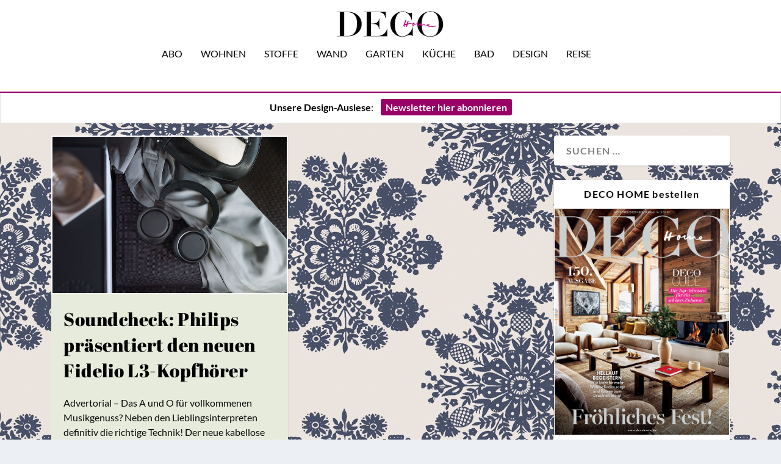

--- FILE ---
content_type: text/html; charset=UTF-8
request_url: https://www.decohome.de/tag/hochwertig/
body_size: 24811
content:
<!DOCTYPE html>
<!--[if IE 6]>
<html id="ie6" lang="de">
<![endif]-->
<!--[if IE 7]>
<html id="ie7" lang="de">
<![endif]-->
<!--[if IE 8]>
<html id="ie8" lang="de">
<![endif]-->
<!--[if !(IE 6) | !(IE 7) | !(IE 8)  ]><!-->
<html lang="de">
<!--<![endif]-->
<head>
	<meta charset="UTF-8" />
			
	<meta http-equiv="X-UA-Compatible" content="IE=edge">
	<link rel="pingback" href="https://www.decohome.de/xmlrpc.php" />

		<!--[if lt IE 9]>
	<script src="https://www.decohome.de/wp-content/themes/Extra/scripts/ext/html5.js" type="text/javascript"></script>
	<![endif]-->

	<script type="text/javascript">
		document.documentElement.className = 'js';
	</script>

	<script type="text/javascript">
/* <![CDATA[ */
window.koko_analytics = {"url":"https:\/\/www.decohome.de\/wp-admin\/admin-ajax.php?action=koko_analytics_collect","site_url":"https:\/\/www.decohome.de","post_id":-1,"method":"cookie","use_cookie":true};
/* ]]> */
</script>
<meta name='robots' content='index, follow, max-image-preview:large, max-snippet:-1, max-video-preview:-1' />
<script type="text/javascript">
			let jqueryParams=[],jQuery=function(r){return jqueryParams=[...jqueryParams,r],jQuery},$=function(r){return jqueryParams=[...jqueryParams,r],$};window.jQuery=jQuery,window.$=jQuery;let customHeadScripts=!1;jQuery.fn=jQuery.prototype={},$.fn=jQuery.prototype={},jQuery.noConflict=function(r){if(window.jQuery)return jQuery=window.jQuery,$=window.jQuery,customHeadScripts=!0,jQuery.noConflict},jQuery.ready=function(r){jqueryParams=[...jqueryParams,r]},$.ready=function(r){jqueryParams=[...jqueryParams,r]},jQuery.load=function(r){jqueryParams=[...jqueryParams,r]},$.load=function(r){jqueryParams=[...jqueryParams,r]},jQuery.fn.ready=function(r){jqueryParams=[...jqueryParams,r]},$.fn.ready=function(r){jqueryParams=[...jqueryParams,r]};</script>
	<!-- This site is optimized with the Yoast SEO Premium plugin v26.5 (Yoast SEO v26.5) - https://yoast.com/wordpress/plugins/seo/ -->
	<title>hochwertig Archive | DECO HOME</title>
	<link rel="canonical" href="https://www.decohome.de/tag/hochwertig/" />
	<meta property="og:locale" content="de_DE" />
	<meta property="og:type" content="article" />
	<meta property="og:title" content="hochwertig Archive" />
	<meta property="og:url" content="https://www.decohome.de/tag/hochwertig/" />
	<meta property="og:site_name" content="DECO HOME" />
	<meta name="twitter:card" content="summary_large_image" />
	<script type="application/ld+json" class="yoast-schema-graph">{"@context":"https://schema.org","@graph":[{"@type":"CollectionPage","@id":"https://www.decohome.de/tag/hochwertig/","url":"https://www.decohome.de/tag/hochwertig/","name":"hochwertig Archive | DECO HOME","isPartOf":{"@id":"https://www.decohome.de/#website"},"primaryImageOfPage":{"@id":"https://www.decohome.de/tag/hochwertig/#primaryimage"},"image":{"@id":"https://www.decohome.de/tag/hochwertig/#primaryimage"},"thumbnailUrl":"https://www.decohome.de/wp-content/uploads/2021/11/Philips-Fidelo-L3_Kopfhoerer_sound_decohome_low.jpg","breadcrumb":{"@id":"https://www.decohome.de/tag/hochwertig/#breadcrumb"},"inLanguage":"de"},{"@type":"ImageObject","inLanguage":"de","@id":"https://www.decohome.de/tag/hochwertig/#primaryimage","url":"https://www.decohome.de/wp-content/uploads/2021/11/Philips-Fidelo-L3_Kopfhoerer_sound_decohome_low.jpg","contentUrl":"https://www.decohome.de/wp-content/uploads/2021/11/Philips-Fidelo-L3_Kopfhoerer_sound_decohome_low.jpg","width":737,"height":492},{"@type":"BreadcrumbList","@id":"https://www.decohome.de/tag/hochwertig/#breadcrumb","itemListElement":[{"@type":"ListItem","position":1,"name":"Startseite","item":"https://www.decohome.de/"},{"@type":"ListItem","position":2,"name":"hochwertig"}]},{"@type":"WebSite","@id":"https://www.decohome.de/#website","url":"https://www.decohome.de/","name":"DECO HOME","description":"Das Magazin für dekoratives Wohnen und Design!","publisher":{"@id":"https://www.decohome.de/#organization"},"potentialAction":[{"@type":"SearchAction","target":{"@type":"EntryPoint","urlTemplate":"https://www.decohome.de/?s={search_term_string}"},"query-input":{"@type":"PropertyValueSpecification","valueRequired":true,"valueName":"search_term_string"}}],"inLanguage":"de"},{"@type":"Organization","@id":"https://www.decohome.de/#organization","name":"DECO HOME","url":"https://www.decohome.de/","logo":{"@type":"ImageObject","inLanguage":"de","@id":"https://www.decohome.de/#/schema/logo/image/","url":"https://www.decohome.de/wp-content/uploads/2021/05/cropped-deco-home-logo-icon.png","contentUrl":"https://www.decohome.de/wp-content/uploads/2021/05/cropped-deco-home-logo-icon.png","width":512,"height":512,"caption":"DECO HOME"},"image":{"@id":"https://www.decohome.de/#/schema/logo/image/"},"sameAs":["https://www.facebook.com/decomagazin?fref=ts","https://www.pinterest.de/decohomemag/","https://www.instagram.com/decohomemag/"]}]}</script>
	<!-- / Yoast SEO Premium plugin. -->


<link rel='dns-prefetch' href='//static.addtoany.com' />
<link rel='dns-prefetch' href='//www.decohome.de' />
<link rel="alternate" type="application/rss+xml" title="DECO HOME &raquo; Feed" href="https://www.decohome.de/feed/" />
<link rel="alternate" type="application/rss+xml" title="DECO HOME &raquo; hochwertig Schlagwort-Feed" href="https://www.decohome.de/tag/hochwertig/feed/" />
<meta content="Extra Child-Theme v.1.0" name="generator"/><!-- www.decohome.de is managing ads with Advanced Ads 2.0.10 – https://wpadvancedads.com/ --><script id="decoh-ready">
			window.advanced_ads_ready=function(e,a){a=a||"complete";var d=function(e){return"interactive"===a?"loading"!==e:"complete"===e};d(document.readyState)?e():document.addEventListener("readystatechange",(function(a){d(a.target.readyState)&&e()}),{once:"interactive"===a})},window.advanced_ads_ready_queue=window.advanced_ads_ready_queue||[];		</script>
		<link rel='stylesheet' id='dcs-frontend-css' href='https://www.decohome.de/wp-content/plugins/cf7-styler-for-divi/dist/css/builder4.css?ver=2.3.31768928862' type='text/css' media='all' />
<link rel='stylesheet' id='contact-form-7-css' href='https://www.decohome.de/wp-content/plugins/contact-form-7/includes/css/styles.css?ver=6.1.4' type='text/css' media='all' />
<link rel='stylesheet' id='et_monarch-css-css' href='https://www.decohome.de/wp-content/plugins/monarch/css/style.css?ver=1.4.14' type='text/css' media='all' />
<link rel='stylesheet' id='borlabs-cookie-custom-css' href='https://www.decohome.de/wp-content/cache/borlabs-cookie/1/borlabs-cookie-1-de.css?ver=3.3.23-37' type='text/css' media='all' />
<link rel='stylesheet' id='unslider-css-css' href='https://www.decohome.de/wp-content/plugins/advanced-ads-slider/public/assets/css/unslider.css?ver=2.0.2' type='text/css' media='all' />
<link rel='stylesheet' id='slider-css-css' href='https://www.decohome.de/wp-content/plugins/advanced-ads-slider/public/assets/css/slider.css?ver=2.0.2' type='text/css' media='all' />
<link rel='stylesheet' id='msl-main-css' href='https://www.decohome.de/wp-content/plugins/master-slider/public/assets/css/masterslider.main.css?ver=3.10.9' type='text/css' media='all' />
<link rel='stylesheet' id='msl-custom-css' href='https://www.decohome.de/wp-content/uploads/master-slider/custom.css?ver=796.8' type='text/css' media='all' />
<link rel='stylesheet' id='addtoany-css' href='https://www.decohome.de/wp-content/plugins/add-to-any/addtoany.min.css?ver=1.16' type='text/css' media='all' />
<link rel='stylesheet' id='cf7cf-style-css' href='https://www.decohome.de/wp-content/plugins/cf7-conditional-fields/style.css?ver=2.6.7' type='text/css' media='all' />
<link rel='stylesheet' id='extra-style-parent-css' href='https://www.decohome.de/wp-content/themes/Extra/style-static.min.css?ver=4.27.4' type='text/css' media='all' />
<link rel='stylesheet' id='extra-style-css' href='https://www.decohome.de/wp-content/themes/Extra-child/style.css?ver=4.27.4' type='text/css' media='all' />
<script type="text/javascript" id="addtoany-core-js-before">
/* <![CDATA[ */
window.a2a_config=window.a2a_config||{};a2a_config.callbacks=[];a2a_config.overlays=[];a2a_config.templates={};a2a_localize = {
	Share: "Teilen",
	Save: "Speichern",
	Subscribe: "Abonnieren",
	Email: "E-Mail",
	Bookmark: "Lesezeichen",
	ShowAll: "Alle anzeigen",
	ShowLess: "Weniger anzeigen",
	FindServices: "Dienst(e) suchen",
	FindAnyServiceToAddTo: "Um weitere Dienste ergänzen",
	PoweredBy: "Präsentiert von",
	ShareViaEmail: "Teilen via E-Mail",
	SubscribeViaEmail: "Via E-Mail abonnieren",
	BookmarkInYourBrowser: "Lesezeichen in deinem Browser",
	BookmarkInstructions: "Drücke Ctrl+D oder \u2318+D um diese Seite bei den Lesenzeichen zu speichern.",
	AddToYourFavorites: "Zu deinen Favoriten hinzufügen",
	SendFromWebOrProgram: "Senden von jeder E-Mail Adresse oder E-Mail-Programm",
	EmailProgram: "E-Mail-Programm",
	More: "Mehr&#8230;",
	ThanksForSharing: "Thanks for sharing!",
	ThanksForFollowing: "Thanks for following!"
};

a2a_config.icon_color="#2a2a2a,#ffffff";
/* ]]> */
</script>
<script type="text/javascript" defer src="https://static.addtoany.com/menu/page.js" id="addtoany-core-js"></script>
<script type="text/javascript" src="https://www.decohome.de/wp-includes/js/jquery/jquery.min.js?ver=3.7.1" id="jquery-core-js"></script>
<script type="text/javascript" src="https://www.decohome.de/wp-includes/js/jquery/jquery-migrate.min.js?ver=3.4.1" id="jquery-migrate-js"></script>
<script type="text/javascript" id="jquery-js-after">
/* <![CDATA[ */
jqueryParams.length&&$.each(jqueryParams,function(e,r){if("function"==typeof r){var n=String(r);n.replace("$","jQuery");var a=new Function("return "+n)();$(document).ready(a)}});
/* ]]> */
</script>
<script type="text/javascript" defer src="https://www.decohome.de/wp-content/plugins/add-to-any/addtoany.min.js?ver=1.1" id="addtoany-jquery-js"></script>
<script type="text/javascript" id="3d-flip-book-client-locale-loader-js-extra">
/* <![CDATA[ */
var FB3D_CLIENT_LOCALE = {"ajaxurl":"https:\/\/www.decohome.de\/wp-admin\/admin-ajax.php","dictionary":{"Table of contents":"Table of contents","Close":"Close","Bookmarks":"Bookmarks","Thumbnails":"Thumbnails","Search":"Search","Share":"Share","Facebook":"Facebook","Twitter":"Twitter","Email":"Email","Play":"Play","Previous page":"Previous page","Next page":"Next page","Zoom in":"Zoom in","Zoom out":"Zoom out","Fit view":"Fit view","Auto play":"Auto play","Full screen":"Full screen","More":"More","Smart pan":"Smart pan","Single page":"Single page","Sounds":"Sounds","Stats":"Stats","Print":"Print","Download":"Download","Goto first page":"Goto first page","Goto last page":"Goto last page"},"images":"https:\/\/www.decohome.de\/wp-content\/plugins\/interactive-3d-flipbook-powered-physics-engine\/assets\/images\/","jsData":{"urls":[],"posts":{"ids_mis":[],"ids":[]},"pages":[],"firstPages":[],"bookCtrlProps":[],"bookTemplates":[]},"key":"3d-flip-book","pdfJS":{"pdfJsLib":"https:\/\/www.decohome.de\/wp-content\/plugins\/interactive-3d-flipbook-powered-physics-engine\/assets\/js\/pdf.min.js?ver=4.3.136","pdfJsWorker":"https:\/\/www.decohome.de\/wp-content\/plugins\/interactive-3d-flipbook-powered-physics-engine\/assets\/js\/pdf.worker.js?ver=4.3.136","stablePdfJsLib":"https:\/\/www.decohome.de\/wp-content\/plugins\/interactive-3d-flipbook-powered-physics-engine\/assets\/js\/stable\/pdf.min.js?ver=2.5.207","stablePdfJsWorker":"https:\/\/www.decohome.de\/wp-content\/plugins\/interactive-3d-flipbook-powered-physics-engine\/assets\/js\/stable\/pdf.worker.js?ver=2.5.207","pdfJsCMapUrl":"https:\/\/www.decohome.de\/wp-content\/plugins\/interactive-3d-flipbook-powered-physics-engine\/assets\/cmaps\/"},"cacheurl":"https:\/\/www.decohome.de\/wp-content\/uploads\/3d-flip-book\/cache\/","pluginsurl":"https:\/\/www.decohome.de\/wp-content\/plugins\/","pluginurl":"https:\/\/www.decohome.de\/wp-content\/plugins\/interactive-3d-flipbook-powered-physics-engine\/","thumbnailSize":{"width":"150","height":"9999"},"version":"1.16.16"};
/* ]]> */
</script>
<script type="text/javascript" src="https://www.decohome.de/wp-content/plugins/interactive-3d-flipbook-powered-physics-engine/assets/js/client-locale-loader.js?ver=1.16.16" id="3d-flip-book-client-locale-loader-js" async="async" data-wp-strategy="async"></script>
<script data-no-optimize="1" data-no-minify="1" data-cfasync="false" type="text/javascript" src="https://www.decohome.de/wp-content/cache/borlabs-cookie/1/borlabs-cookie-config-de.json.js?ver=3.3.23-72" id="borlabs-cookie-config-js"></script>
<script data-no-optimize="1" data-no-minify="1" data-cfasync="false" type="text/javascript" src="https://www.decohome.de/wp-content/plugins/borlabs-cookie/assets/javascript/borlabs-cookie-prioritize.min.js?ver=3.3.23" id="borlabs-cookie-prioritize-js"></script>
<link rel="https://api.w.org/" href="https://www.decohome.de/wp-json/" /><link rel="alternate" title="JSON" type="application/json" href="https://www.decohome.de/wp-json/wp/v2/tags/3780" /><link rel="EditURI" type="application/rsd+xml" title="RSD" href="https://www.decohome.de/xmlrpc.php?rsd" />
<meta name="generator" content="WordPress 6.8.3" />
<script>var ms_grabbing_curosr = 'https://www.decohome.de/wp-content/plugins/master-slider/public/assets/css/common/grabbing.cur', ms_grab_curosr = 'https://www.decohome.de/wp-content/plugins/master-slider/public/assets/css/common/grab.cur';</script>
<meta name="generator" content="MasterSlider 3.10.9 - Responsive Touch Image Slider | avt.li/msf" />
<style type="text/css" id="et-social-custom-css">
				 .et_monarch .et_social_inline .et_social_circle .et_social_icons_container li i, .et_monarch .et_social_inline li { background: #000000; } .et_monarch .widget_monarchwidget .et_social_networks ul li, .et_monarch .widget_monarchwidget.et_social_circle li i { background: #000000 !important; } 
			</style><meta name="viewport" content="width=device-width, initial-scale=1.0, maximum-scale=1.0, user-scalable=1" /><script data-borlabs-cookie-script-blocker-ignore>
if ('0' === '1' && ('0' === '1' || '1' === '1')) {
    window['gtag_enable_tcf_support'] = true;
}
window.dataLayer = window.dataLayer || [];
if (typeof gtag !== 'function') {
    function gtag() {
        dataLayer.push(arguments);
    }
}
gtag('set', 'developer_id.dYjRjMm', true);
if ('0' === '1' || '1' === '1') {
    if (window.BorlabsCookieGoogleConsentModeDefaultSet !== true) {
        let getCookieValue = function (name) {
            return document.cookie.match('(^|;)\\s*' + name + '\\s*=\\s*([^;]+)')?.pop() || '';
        };
        let cookieValue = getCookieValue('borlabs-cookie-gcs');
        let consentsFromCookie = {};
        if (cookieValue !== '') {
            consentsFromCookie = JSON.parse(decodeURIComponent(cookieValue));
        }
        let defaultValues = {
            'ad_storage': 'denied',
            'ad_user_data': 'denied',
            'ad_personalization': 'denied',
            'analytics_storage': 'denied',
            'functionality_storage': 'denied',
            'personalization_storage': 'denied',
            'security_storage': 'denied',
            'wait_for_update': 500,
        };
        gtag('consent', 'default', { ...defaultValues, ...consentsFromCookie });
    }
    window.BorlabsCookieGoogleConsentModeDefaultSet = true;
    let borlabsCookieConsentChangeHandler = function () {
        window.dataLayer = window.dataLayer || [];
        if (typeof gtag !== 'function') { function gtag(){dataLayer.push(arguments);} }

        let getCookieValue = function (name) {
            return document.cookie.match('(^|;)\\s*' + name + '\\s*=\\s*([^;]+)')?.pop() || '';
        };
        let cookieValue = getCookieValue('borlabs-cookie-gcs');
        let consentsFromCookie = {};
        if (cookieValue !== '') {
            consentsFromCookie = JSON.parse(decodeURIComponent(cookieValue));
        }

        consentsFromCookie.analytics_storage = BorlabsCookie.Consents.hasConsent('google-analytics') ? 'granted' : 'denied';

        BorlabsCookie.CookieLibrary.setCookie(
            'borlabs-cookie-gcs',
            JSON.stringify(consentsFromCookie),
            BorlabsCookie.Settings.automaticCookieDomainAndPath.value ? '' : BorlabsCookie.Settings.cookieDomain.value,
            BorlabsCookie.Settings.cookiePath.value,
            BorlabsCookie.Cookie.getPluginCookie().expires,
            BorlabsCookie.Settings.cookieSecure.value,
            BorlabsCookie.Settings.cookieSameSite.value
        );
    }
    document.addEventListener('borlabs-cookie-consent-saved', borlabsCookieConsentChangeHandler);
    document.addEventListener('borlabs-cookie-handle-unblock', borlabsCookieConsentChangeHandler);
}
if ('0' === '1') {
    gtag("js", new Date());
    gtag("config", "UA-47803295-1", {"anonymize_ip": true});

    (function (w, d, s, i) {
        var f = d.getElementsByTagName(s)[0],
            j = d.createElement(s);
        j.async = true;
        j.src =
            "https://www.googletagmanager.com/gtag/js?id=" + i;
        f.parentNode.insertBefore(j, f);
    })(window, document, "script", "UA-47803295-1");
}
</script><style type="text/css" id="extra-custom-background-css">
body.custom-background { background-image: url('https://www.decohome.de/wp-content/uploads/2025/11/Gross-Hermine-Rapport_decohome.deDesignstoffe_Rohleder_Jubilaeumskollektion_kissen_.jpeg'); background-repeat: repeat; background-position: top left; background-attachment: scroll; }
</style>
<meta name="p:domain_verify" content="5a1823555a714ecf95c77d7642e3a176"><link rel="icon" href="https://www.decohome.de/wp-content/uploads/2021/05/cropped-deco-home-logo-icon-150x150.png" sizes="32x32" />
<link rel="icon" href="https://www.decohome.de/wp-content/uploads/2021/05/cropped-deco-home-logo-icon-300x300.png" sizes="192x192" />
<link rel="apple-touch-icon" href="https://www.decohome.de/wp-content/uploads/2021/05/cropped-deco-home-logo-icon-300x300.png" />
<meta name="msapplication-TileImage" content="https://www.decohome.de/wp-content/uploads/2021/05/cropped-deco-home-logo-icon-300x300.png" />
<style id="et-extra-customizer-global-cached-inline-styles">#main-content .container,.boxed_layout #page-container,.boxed_layout,.boxed_layout.et_fixed_nav .et-fixed-header #main-header{max-width:1200px}@media only screen and (min-width:1025px){.with_sidebar .et_pb_extra_column_sidebar{min-width:27%;max-width:27%;width:27%;flex-basis:27%}.with_sidebar .et_pb_extra_column_main{min-width:73%;max-width:73%;width:73%;flex-basis:73%}}.widget_et_recent_tweets .widget_list a,.widget_et_recent_tweets .et-extra-icon,.widget_et_recent_tweets .widget-footer .et-extra-social-icon,.widget_et_recent_tweets .widget-footer .et-extra-social-icon::before,.project-details .project-details-title,.et_filterable_portfolio .filterable_portfolio_filter a.current,.et_extra_layout .et_pb_extra_column_main .et_pb_column .module-head h1,.et_pb_extra_column .module-head h1,#portfolio_filter a.current,.woocommerce div.product div.summary .product_meta a,.woocommerce-page div.product div.summary .product_meta a,.et_pb_widget.woocommerce .product_list_widget li .amount,.et_pb_widget li a:hover,.et_pb_widget.woocommerce .product_list_widget li a:hover,.et_pb_widget.widget_et_recent_videos .widget_list .title:hover,.et_pb_widget.widget_et_recent_videos .widget_list .title.active,.woocommerce .woocommerce-info:before{color:#990066}.single .score-bar,.widget_et_recent_reviews .review-breakdowns .score-bar,.et_pb_extra_module .posts-list article .post-thumbnail,.et_extra_other_module .posts-list article .post-thumbnail,.et_pb_widget .widget_list_portrait,.et_pb_widget .widget_list_thumbnail,.quote-format,.link-format,.audio-format .audio-wrapper,.paginated .pagination li.active,.score-bar,.review-summary-score-box,.post-footer .rating-stars #rating-stars img.star-on,.post-footer .rating-stars #rated-stars img.star-on,.author-box-module .author-box-avatar,.timeline-menu li.active a:before,.woocommerce div.product form.cart .button,.woocommerce div.product form.cart .button.disabled,.woocommerce div.product form.cart .button.disabled:hover,.woocommerce-page div.product form.cart .button,.woocommerce-page div.product form.cart .button.disabled,.woocommerce-page div.product form.cart .button.disabled:hover,.woocommerce div.product form.cart .read-more-button,.woocommerce-page div.product form.cart .read-more-button,.woocommerce div.product form.cart .post-nav .nav-links .button,.woocommerce-page div.product form.cart .post-nav .nav-links .button,.woocommerce .woocommerce-message,.woocommerce-page .woocommerce-message{background-color:#990066}#et-menu>li>ul,#et-menu li>ul,#et-menu>li>ul>li>ul,.et-top-search-primary-menu-item .et-top-search,.et_pb_module,.module,.page article,.authors-page .page,#timeline-sticky-header,.et_extra_other_module,.woocommerce .woocommerce-info{border-color:#990066}h1,h2,h3,h4,h5,h6,h1 a,h2 a,h3 a,h4 a,h5 a,h6 a{font-size:30px}h1,h2,h3,h4,h5,h6,h1 a,h2 a,h3 a,h4 a,h5 a,h6 a{line-height:1.3em}body,p{line-height:1.5em}h1,h2,h3,h4,h5,h6,h1 a,h2 a,h3 a,h4 a,h5 a,h6 a{font-weight:normal;font-style:normal;text-transform:none;text-decoration:none}h1,h2,h3,h4,h5,h6,h1 a,h2 a,h3 a,h4 a,h5 a,h6 a{font-family:'Abril Fatface',sans-serif}body{font-family:'Lato',sans-serif}body{color:#000000}h1,h2,h3,h4,h5,h6,h1 a,h2 a,h3 a,h4 a,h5 a,h6 a{color:rgba(0,0,0,0.85)}#et-menu li{font-family:'Lato',sans-serif}#et-navigation ul li,#et-navigation li a,#et-navigation>ul>li>a{font-weight:normal;font-style:normal;text-transform:uppercase;text-decoration:none}#et-menu>li a,#et-menu>li.menu-item-has-children>a:after,#et-menu>li.mega-menu-featured>a:after,#et-extra-mobile-menu>li.mega-menu-featured>a:after{color:#000000}#et-menu>li>a:hover,#et-menu>li.menu-item-has-children>a:hover:after,#et-menu>li.mega-menu-featured>a:hover:after,#et-navigation>ul#et-menu>li.current-menu-item>a,#et-navigation>ul#et-menu>li.current_page_item>a,#et-extra-mobile-menu>li.mega-menu-featured>a:hover:after,#et-extra-mobile-menu>li.current-menu-item>a,#et-extra-mobile-menu>li.current_page_item>a,#et-extra-mobile-menu>li>a:hover{color:#990066}#et-navigation>ul>li>a:before{background-color:#990066}#main-header{background-color:#ffffff}#et-secondary-menu li{font-size:12px}#et-secondary-menu li{font-family:'Lato',sans-serif}#et-secondary-menu li,#et-secondary-menu li a{font-weight:normal;font-style:normal;text-transform:uppercase;text-decoration:none}#top-header{background-color:#ffffff}#et-secondary-menu a,#et-secondary-menu li.menu-item-has-children>a:after{color:#000000}#et-secondary-menu li a:hover,#et-secondary-menu>li>a:hover:before,#et-secondary-menu li.menu-item-has-children>a:hover:after,#et-secondary-menu li.current-menu-item>a{color:#020202}#et-secondary-menu>li>a:hover:before{text-shadow:10px 0 #020202,-10px 0 #020202}#et-secondary-nav #et-secondary-menu{background-color:#ffffff}#et-secondary-menu ul a,#et-secondary-menu li>ul li.menu-item-has-children>a:after{color:#ffffff}#et-trending-label,.et-trending-post a{font-size:10.000000px}#et-trending-button{width:14.285714px;height:14.285714px}#et-trending-button span{width:14.285714px;height:1.428571px}#et-trending-button.toggled span:first-child{-webkit-transform:translateY(5.142857px) rotate(45deg);transform:translateY(5.142857px) rotate(45deg)}#et-trending-button.toggled span:last-child{-webkit-transform:translateY(-5.142857px) rotate(-45deg);transform:translateY(-5.142857px) rotate(-45deg)}#et-info .et-cart,#et-info .et-cart:before,#et-info .et-top-search .et-search-field,#et-info .et-top-search .et-search-submit:before{font-size:14.000000px}#et-info .et-extra-social-icons .et-extra-icon{font-size:18.000000px;line-height:35.000000px;width:35.000000px;height:35.000000px}#et-info .et-cart{padding:10.000000px 11.666667px}#et-info .et-top-search .et-search-field{padding:8.000000px 11.666667px}#et-info .et-top-search .et-search-field{width:140.000000px}#et-info .et-top-search .et-search-submit:before{margin-top:-7.000000px}#et-info .et-cart,#et-info .et-top-search .et-search-field{letter-spacing:-1px}#et-info .et-cart,#et-info .et-top-search .et-search-field,#et-info .et-extra-social-icons .et-extra-icon{background-color:rgba(255,255,255,0.77)}#et-info .et-cart,#et-info .et-top-search .et-search-field,#et-info .et-top-search .et-search-submit:before,#et-info .et-extra-social-icons .et-extra-icon,#et-info .et-extra-social-icons .et-extra-icon:before{color:#000000}.et-fixed-header #et-menu li a{font-size:14px}#footer-bottom{background-color:#ffffff}#footer-info,#footer-info a{color:#000000}#footer-nav ul li a{color:#000000}#footer-nav ul li a:hover,#footer-nav ul li a:active{color:#000000}#footer-nav a{font-size:16px}#page-container .button,#page-container button,#page-container button[type="submit"],#page-container input[type="submit"],#page-container input[type="reset"],#page-container input[type="button"],.read-more-button,.comment-body .comment_area .comment-content .reply-container .comment-reply-link,.widget_tag_cloud a,.widget_tag_cloud a:visited,.post-nav .nav-links .button,a.read-more-button,a.read-more-button:visited,#footer .widget_tag_cloud a,#footer .widget_tag_cloud a:visited,#footer a.read-more-button,#footer a.read-more-button:visited,#footer .button,#footer button,#footer button[type="submit"],#footer input[type="submit"],#footer input[type="reset"],#footer input[type="button"],.et_pb_button{background-color:rgba(0,0,0,0)}#page-container .button,#page-container button,#page-container button[type="submit"],#page-container input[type="submit"],#page-container input[type="reset"],#page-container input[type="button"],.read-more-button,.comment-body .comment_area .comment-content .reply-container .comment-reply-link,.widget_tag_cloud a,.widget_tag_cloud a:visited,.post-nav .nav-links .button,a.read-more-button,a.read-more-button:visited,#footer .widget_tag_cloud a,#footer .widget_tag_cloud a:visited,#footer a.read-more-button,#footer a.read-more-button:visited,#footer .button,#footer button,#footer button[type="submit"],#footer input[type="submit"],#footer input[type="reset"],#footer input[type="button"],.et_pb_button{font-weight:normal;font-style:normal;text-transform:none;text-decoration:none}@media only screen and (min-width:768px){#main-header .logo{height:56px;margin:12px 0}.header.left-right #et-navigation>ul>li>a{padding-bottom:32px}}@media only screen and (min-width:768px){.et-fixed-header #main-header .logo{height:42px;margin:9px 0}.et-fixed-header .header.left-right #et-navigation>ul>li>a{padding-bottom:23px}}@font-face{font-family:'Abril Fatface';src:url('https://www.decohome.de/fonts/AbrilFatfaceRegular.eot');src:url('https://www.decohome.de/fonts/AbrilFatfaceRegular.eot') format('embedded-opentype'),url('https://www.decohome.de/fonts/AbrilFatfaceRegular.woff2') format('woff2'),url('https://www.decohome.de/fonts/AbrilFatfaceRegular.woff') format('woff'),url('https://www.decohome.de/fonts/AbrilFatfaceRegular.ttf') format('truetype'),url('https://www.decohome.de/fonts/AbrilFatfaceRegular.svg#AbrilFatfaceRegular') format('svg')}@font-face{font-family:'Lato';src:url('https://www.decohome.de/fonts/LatoRegular.eot');src:url('https://www.decohome.de/fonts/LatoRegular.eot') format('embedded-opentype'),url('https://www.decohome.de/fonts/LatoRegular.woff2') format('woff2'),url('https://www.decohome.de/fonts/LatoRegular.woff') format('woff'),url('https://www.decohome.de/fonts/LatoRegular.ttf') format('truetype'),url('https://www.decohome.de/fonts/LatoRegular.svg#LatoRegular') format('svg')}@font-face{font-family:'Lato';font-weight:bold;src:url('https://www.decohome.de/fonts/LatoBold.eot');src:url('https://www.decohome.de/fonts/LatoBold.eot') format('embedded-opentype'),url('https://www.decohome.de/fonts/LatoBold.woff2') format('woff2'),url('https://www.decohome.de/fonts/LatoBold.woff') format('woff'),url('https://www.decohome.de/fonts/LatoBold.ttf') format('truetype'),url('https://www.decohome.de/fonts/LatoBold.svg#LatoBold') format('svg')}:root{--nl-hintergrund:#ffffff;--nl-button:#990066;--nl-button-schrift:#ffffff}div.post-content h2.post-title.entry-title a.et-accent-color:hover{color:#990066!important}.post-categories{margin:0;padding:0}.kategorieausgabe ul li{margin:0;padding:0;list-style-type:none;display:inline}.kategorieausgabe li a{text-decoration:none;font-size:12px;color:black!important;border:1px solid #000000;padding:3px 6px;margin-right:4px}.kategorieausgabe li a:hover{text-decoration:none;background-color:#990066;color:white!important;border:1px solid #000000}#deco-kalender .category-kalender{display:block!important}#deco-kalender .category-kalender .excerpt,#deco-kalender .category-kalender .post-content,#deco-kalender .category-kalender .vcard{display:none!important}h1,h2,h3,h4,h5{font-family:"Abril Fatface"!important}body,p,span{font-weight:300;font-family:Lato!important;font-size:16px!important}.et_extra_layout .et_pb_extra_column_main .et_pb_posts_blog_feed_masonry_0 .hentry p{font-size:16px!important}.nl-button{text-align:center;display:inline;border-radius:3px;padding:4px 8px;background:var(--nl-button);color:var(--nl-button-schrift)!important;font-weight:bold}.nl-table{margin-bottom:0px;background-color:var(--nl-hintergrund);padding-top:20px}.nl-table p{font-size:14px}.et_pb_pricing li span::before{top:6px!important}#mc_embed_signup .button{background-color:#906!important}blockquote,blockquote p{font-weight:400!important;font-style:italic!important;letter-spacing:.5px!important;font-family:Lato!important;font-size:22px!important}h2.post-title{line-height:1.2em;padding-bottom:20px!important}p{font-family:Lato;font-weight:300}.post-wrap p{hyphens:auto;text-align:justify}.keinBlocksatz p{hyphens:none!important;text-align:left!important}.post-content a{color:#990066!important}.et_bloom .et_bloom_close_button::before{content:"x"!important;position:absolute;top:5px!important;right:11px!important}#et-navigation>ul>li>a::before{top:0px!important}.et-fixed-header .header.centered #et-navigation>ul>li>a{padding-bottom:6px!important}#et-secondary-nav{float:right!important;text-align:right;display:block;width:100%}.ms-slide-info{min-height:20px!important}.et_pb_pricing li{padding:0}.et_pb_sum{font-size:50px!important}blockquote,blockquote p{border:none;margin:0!important;padding:0 30px 20px;font-size:1.2em!important;line-height:1.3em;text-align:center;font-weight:bold;font-style:italic;hyphens:none!important}h5{font-family:"Open Sans"!important;font-size:150%!important;margin-bottom:20px}.dipe-cf7 .wpcf7 input[type="submit"]{background-color:#906!important}.wpcf7-list-item{display:block;margin:0 0 .5em 0}.cf7-border{border:1px solid #ddd;padding:15px}.cf7-border lable{margin-bottom:10px;display:block}.archive article.category-advertorial,.blog article.category-advertorial{background-color:#e7ebdb!important}.posts-blog-feed-module .header a{position:relative;display:block;border:2px solid #fff}div#main-header-wrapper div#main-header{border-bottom:2px solid #990066}div#main-content div.container{padding:20px}.archive h1{display:none}.et_pb_widget.decoh-widget h4{display:none}.et_pb_widget.decoh-widget{background:none}.et_bloom .et_bloom_form_header p{color:#0a0a0a!important;line-height:1.5em!important;font-size:16px!important;margin-top:0.5em}.et_pb_widget .widgettitle{background:#fff;color:#000;border-bottom:1px solid rgba(0,0,0,0.1);font-family:Lato!important;text-transform:none;text-align:center}.textwidget{border-left:1px solid #fff;border-right:1px solid #fff}#custom_html-3 .textwidget{border:7px solid #fff!important}.decoh-target{margin:20px auto auto auto!important;text-align:center;padding:0}.decoh-widget .decoh-target{margin:0px auto 0px auto!important;text-align:center;padding:0}.et_pb_widget .widget_list_portrait,.et_pb_widget .widget_list_thumbnail{min-width:80px;min-height:80px;background-color:#ffffff}.et_pb_widget.widget_text .textwidget{padding:0px}.bestellcontainer{margin:20px;font-size:16px;line-height:1.5em}.bestellbutton{text-align:center;display:block;border:1px solid #ddd;border-radius:3px;padding:8px;width:100%;background:#990066;color:#fff!important;font-size:14px;font-weight:400}.page article{border-top:0px solid grey}.post-footer{display:none}.author-box-avatar img{display:block;width:100%;height:auto;border-radius:50%}.author-box-header h3,.author-box-description h4 a{font-family:"Lato"!important}.search h1,.archive h1{display:none}.search h2.post-title.entry-title,.archive h2.post-title.entry-title{line-height:1.9em!important}.search .read-more-button,.archive .read-more-button{display:none}.search .posts-blog-feed-module,.archive .posts-blog-feed-module{border-top:none}.search .post-meta.vcard,.archive .post-meta.vcard{display:none!important}.search-results .paginated_page .header{width:30%!important}.search-results .paginated_page .post-content{width:60%!important}.entry-content h2{font-size:22px;margin-bottom:15px}.entry-content h3{font-size:18px}.entry-content h4{font-size:16px!important;font-weight:bold;font-family:'Lato'!important}.post-thumbnail{display:none;margin:0!important}.post-header{padding-bottom:20px}.post-meta.vcard{color:#000000}.post-meta.vcard a{color:#990066}.entry-content a{color:#990066}.wp-video{margin-bottom:30px}div.et_pb_extra_column_main nav.post-nav{display:none}.page .post-wrap h1,.post-header h1{font-weight:100}.post-content>ol{font-size:16px!important;margin-bottom:1em}div.post-content h2.post-title.entry-title a.et-accent-color{color:black!important;font-weight:normal!important}.et_social_inline ul.et_social_icons_container{}.et_social_inline ul.et_social_icons_container li{padding-right:10px!important}.addtoany_content{text-align:center}#tm-beitrag{border:1px solid #990066!important;padding:40px;margin-top:20px;margin-bottom:20px}#tm-beitrag h2{font-size:20px!important;line-height:1.5em!important}#tm-beitrag .wp-post-image{float:left;margin-right:20px}.wp-caption{background-color:#fff;max-width:100%;margin-top:20px;margin-bottom:20px;border:none}p.wp-caption-text,.ms-info{font-size:13px!important;color:#5A5A5A!important}.et_extra_other_module:last-child,.et_pb_extra_module:last-child{-webkit-box-flex:0;-ms-flex-positive:0;flex-grow:0}.rp4wp-related-posts h3{font-size:20px}.rp4wp-related-post-content a{font-family:'Abril Fatface'!important;font-size:18px}.rp4wp-related-posts h3{font-family:'Abril Fatface';margin-top:10px;margin-bottom:20px}.rp4wp-related-posts{padding-top:20px}ul li div.rp4wp-related-post-image{width:180px}ul.pagination .last{display:none!important}.cn-button{background:#990066!important}iframe.instagram-media.instagram-media-rendered,.twitter-tweet.twitter-tweet-rendered{margin-left:auto!important;margin-right:auto!important}#main-content{padding-top:0}@media only screen and (min-width:480px){.page .post-wrap,.post-wrap{padding:0 20px 20px}.container{padding:0}}@media only screen and (max-width:760px){.nl-text{font-size:13px!important}.post-wrap p{text-align:left!important}.page .post-wrap,.post-wrap{padding:0 10px 10px}.page .post-wrap,.post-wrap{padding:0 20px 20px}.container{width:100%}}@media only screen and (min-width:760px){.page .post-wrap,.post-wrap{padding:0 20px 20px}.et-top-search{display:none}}@media only screen and (min-width:1024px){.page .post-wrap,.post-wrap{padding:0 60px 60px}}@media only screen and (min-width:1600px){.page .post-wrap,.post-wrap{padding:0 100px 100px}}@media only screen and (max-width:1024px){#et-mobile-navigation nav{padding:0 40px 40px}.et-top-search-primary-menu-item .et-top-search .et-search-field{font-size:14px}}.grecaptcha-badge{visibility:hidden!important}body{-webkit-text-size-adjust:100%}.button.button-primary{text-align:center;border:1px solid #ddd;border-radius:3px;padding:12px 20px;width:100%;background:#990066!important;color:#fff!important;font-size:16px;font-weight:600!important;transition:all 0.3s ease}.button.button-primary:hover{background:rgb(97,0,65)!important}.button.button-primary:disabled{opacity:0.7;cursor:not-allowed}.decoh-adlabel{display:none}</style></head>
<body class="archive tag tag-hochwertig tag-3780 custom-background wp-theme-Extra wp-child-theme-Extra-child _masterslider _ms_version_3.10.9 et_bloom et_monarch et_extra et_extra_layout et_fixed_nav et_pb_gutters3 et_primary_nav_dropdown_animation_Default et_secondary_nav_dropdown_animation_Default with_sidebar with_sidebar_right et_includes_sidebar et-db aa-prefix-decoh-">
	<div id="page-container" class="page-container">
				<!-- Header -->
		<header class="header centered">
			
			<!-- Main Header -->
			<div id="main-header-wrapper">
				<div id="main-header" data-fixed-height="60">
					<div class="container">
					<!-- ET Ad -->
						
						
						<!-- Logo -->
						<a class="logo" href="https://www.decohome.de/" data-fixed-height="70" data-wpel-link="internal">
							<img src="https://www.decohome.de/wp-content/uploads/2021/04/DECO-Home-Logo.png" width="314" height="90" alt="DECO HOME" id="logo" />
						</a>

						
						<!-- ET Navigation -->
						<div id="et-navigation" class="">
							<ul id="et-menu" class="nav"><li id="menu-item-71535" class="menu-item menu-item-type-post_type menu-item-object-page menu-item-71535"><a href="https://www.decohome.de/bestellung/" data-wpel-link="internal">Abo</a></li>
<li id="menu-item-30803" class="menu-item menu-item-type-taxonomy menu-item-object-category menu-item-30803"><a href="https://www.decohome.de/category/wohnen/" data-wpel-link="internal">Wohnen</a></li>
<li id="menu-item-30805" class="menu-item menu-item-type-taxonomy menu-item-object-category menu-item-30805"><a href="https://www.decohome.de/category/stoffe/" data-wpel-link="internal">Stoffe</a></li>
<li id="menu-item-30887" class="menu-item menu-item-type-taxonomy menu-item-object-category menu-item-30887"><a href="https://www.decohome.de/category/wand/" data-wpel-link="internal">Wand</a></li>
<li id="menu-item-30806" class="menu-item menu-item-type-taxonomy menu-item-object-category menu-item-30806"><a href="https://www.decohome.de/category/garten/" data-wpel-link="internal">Garten</a></li>
<li id="menu-item-54831" class="menu-item menu-item-type-taxonomy menu-item-object-category menu-item-54831"><a href="https://www.decohome.de/category/kueche/" data-wpel-link="internal">Küche</a></li>
<li id="menu-item-71532" class="menu-item menu-item-type-taxonomy menu-item-object-category menu-item-71532"><a href="https://www.decohome.de/category/bad/" data-wpel-link="internal">Bad</a></li>
<li id="menu-item-30804" class="menu-item menu-item-type-taxonomy menu-item-object-category menu-item-30804"><a href="https://www.decohome.de/category/design/" data-wpel-link="internal">Design</a></li>
<li id="menu-item-30886" class="menu-item menu-item-type-taxonomy menu-item-object-category menu-item-30886"><a href="https://www.decohome.de/category/reise/" data-wpel-link="internal">Reise</a></li>
<li class="menu-item et-top-search-primary-menu-item" style=""><span id="et-search-icon" class="search-icon"></span><div class="et-top-search"><form role="search" class="et-search-form" method="get" action="https://www.decohome.de/">
			<input type="search" class="et-search-field" placeholder="Suchen" value="" name="s" title="Suchen nach:" />
			<button class="et-search-submit"></button>
		</form></div></li></ul>							<div id="et-mobile-navigation">
			<span class="show-menu">
				<div class="show-menu-button">
					<span></span>
					<span></span>
					<span></span>
				</div>
				<p>Seite auswählen</p>
			</span>
			<nav>
			</nav>
		</div> <!-- /#et-mobile-navigation -->						</div><!-- /#et-navigation -->
					</div><!-- /.container -->
				</div><!-- /#main-header -->
			</div><!-- /#main-header-wrapper -->

		</header>

		<!-- Newsletter Anmeldung -->

		<div class="page-container">
			<table class="nl-table">
			<tr>
				<td style="text-align:center;">
				<p class="nl-text"><strong>Unsere Design-Auslese</strong>: &nbsp;&nbsp; <a class="nl-button" href="/newsletter" data-wpel-link="internal">Newsletter hier abonnieren</a></p>
				</td>
			</tr>
			</table>
		</div>
		<!-- /Newsletter Anmeldung -->
		
		<!-- BANNER Gruppe Top Static -->
		 		<!-- /BANNER Gruppe Static -->	
		
		<!-- BANNER Gruppe Top Random -->
		 		<!-- /BANNER Gruppe Random -->

		
				
<div id="main-content">
	<div class="container">
		<div id="content-area" class="with_sidebar with_sidebar_right clearfix">
			<div class="et_pb_extra_column_main">
									<h1>Schlagwort: <span>hochwertig</span></h1>
				
									<div class="et_pb_section et_pb_section_0 et_section_regular" >
				
				
				
				
				
				
				<div class="et_pb_row et_pb_row_0">
				<div class="et_pb_column et_pb_column_4_4 et_pb_column_0  et_pb_css_mix_blend_mode_passthrough et-last-child">
				
				
				
				
				
<div  class="posts-blog-feed-module post-module et_pb_extra_module masonry  et_pb_posts_blog_feed_masonry_0 paginated et_pb_extra_module" style="" data-current_page="1" data-et_column_type="" data-show_featured_image="1" data-show_author="" data-show_categories="" data-show_date="" data-show_rating="" data-show_more="1" data-show_comments="" data-date_format="M j, Y" data-posts_per_page="21" data-order="desc" data-orderby="date" data-category_id="" data-content_length="full" data-blog_feed_module_type="masonry" data-hover_overlay_icon="" data-use_tax_query="1">
  
  


    <div class="paginated_content">
      <div class="paginated_page paginated_page_1 active"  data-columns  data-columns>

	<article id="post-40788" class="post et-format- post-40788 type-post status-publish format-standard has-post-thumbnail hentry category-advertorial tag-active-noise-cancellation-system tag-hochwertig tag-hoergenuss tag-kabellos tag-klang tag-kopfhoerer tag-philips tag-tragekomfort et-has-post-format-content et_post_format-et-post-format-standard">
		<div class="header" id="thoenermedia">
		<a href="https://www.decohome.de/philips-neuer-kabelloser-kopfhoerer-fidelio-l3/" title="Soundcheck: Philips präsentiert den neuen Fidelio L3-Kopfhörer" class="featured-image" data-wpel-link="internal">
				<img src="https://www.decohome.de/wp-content/uploads/2021/11/Philips-Fidelo-L3_Kopfhoerer_sound_decohome_low.jpg" alt="Soundcheck: Philips präsentiert den neuen Fidelio L3-Kopfhörer" /><span class="et_pb_extra_overlay"></span>
			</a>		</div>
				<div class="post-content">

						<h2 class="post-title entry-title"><a class="et-accent-color" style="color:#7ac8cc;" href="https://www.decohome.de/philips-neuer-kabelloser-kopfhoerer-fidelio-l3/" data-wpel-link="internal">Soundcheck: Philips präsentiert den neuen Fidelio L3-Kopfhörer</a></h2>
			<div class="post-meta vcard">
								<p></p>
			</div>
			<div class="excerpt entry-summary">
				<p>Advertorial – Das A und O für vollkommenen Musikgenuss? Neben den Lieblingsinterpreten definitiv die richtige Technik! Der neue kabellose Philips Fidelio L3-Kopfhörer von Philips garantiert perfekten Sound – und zwar immer und überall.</p>
			</div>

			<!-- Kategorie Ausgabe -->
			<div class="kategorieausgabe">
			<ul class="post-categories">
	<li><a href="https://www.decohome.de/category/advertorial/" rel="category tag" data-wpel-link="internal">Advertorial</a></li></ul>			</div>
			<!-- /Kategorie Ausgabe -->

		</div>
			</article>
</div><!-- /.paginated_page.paginated_page_1 -->
    </div><!-- /.paginated_content -->


    <span class="loader"><img src="https://www.decohome.de/wp-content/themes/Extra/images/pagination-loading.gif" alt="Wird geladen" /></span>


    <script>
      let grid = document.querySelector(".paginated_page_1");
      let page = 2;

      // Pass tax_query from PHP to JavaScript

            var EXTRA_TAX_QUERY = [];

      function loadmore() {


        document.getElementById("load_more_articles").disabled = true;


        document.getElementById("load_more_articles").innerHTML = "Artikel werden geladen...";

        var tax_query = [];
        if (typeof EXTRA_TAX_QUERY !== "undefined") {
          tax_query = EXTRA_TAX_QUERY;
        }


        jQuery.ajax({
          type: "POST",
          url: EXTRA.ajaxurl,
          data: {
            action: "extra_blog_feed_get_content_loadmore",
            et_load_builder_modules: "1",
            blog_feed_nonce: EXTRA.blog_feed_nonce,
            to_page: page,
            categories: "",
            content_length: "full",
            date_format: "M j, Y",
            et_column_type: "",
            et_load_builder_modules: "1",
            hover_overlay_icon: "",
            order: "desc",
            orderby: "date",
            posts_per_page: 21,
            show_author: "",
            show_categories: "",
            show_comments: "",
            show_date: "",
            show_featured_image: 1,
            show_more: 1,
            show_rating: "",
            tax_query: tax_query,

            use_tax_query: 1,
          },
          success: function(response) {

            if (response) {

              const tempDiv = document.createElement('div');
              tempDiv.innerHTML = response;
              const articles = tempDiv.querySelectorAll('article');

              if (articles.length > 0) {
                const articlesArray = Array.from(articles);
                salvattore.appendElements(grid, articlesArray);
              } else {
                document.getElementById("load_more_articles").style.display = "none";
              }

              // enable button
              document.getElementById("load_more_articles").disabled = false;
              document.getElementById("load_more_articles").innerHTML = "Weitere Artikel zeigen";
            }

            page++;
          },
          error: function(xhr, status, error) {
            console.error("AJAX Error:", status, error);
          }
        });
      }
    </script>
    


  </div><!-- /.posts-blog-feed-module -->
			</div>
				
				
				
				
			</div>
				
				
			</div>							</div>
			<div class="et_pb_extra_column_sidebar">
	<div id="search-2" class="et_pb_widget widget_search"><h4 class="widgettitle">Suchen</h4><form role="search" method="get" class="search-form" action="https://www.decohome.de/">
				<label>
					<span class="screen-reader-text">Suche nach:</span>
					<input type="search" class="search-field" placeholder="Suchen …" value="" name="s" />
				</label>
				<input type="submit" class="search-submit" value="Suchen" />
			</form></div> <!-- end .et_pb_widget --><div id="custom_html-2" class="widget_text et_pb_widget widget_custom_html"><h4 class="widgettitle">DECO HOME bestellen</h4><div class="textwidget custom-html-widget"><a href="https://www.decohome.de/150-ausgabe-deco-home-5-25/" data-wpel-link="internal"><img src="https://www.decohome.de/wp-content/uploads/2025/10/DECO_0525_jubilaeumsausgabe_chalet_interior-magazin_weihanchten_DECO-HOME.jpg" alt="Aktuelle Ausgabe der DECO Home"></a>
<div class="bestellcontainer">
	<a class="bestellbutton" href="https://www.decohome.de/bestellung/" data-wpel-link="internal">Einzelheft, Abo oder E-Paper bestellen </a>
</div>
</div></div> <!-- end .et_pb_widget --><div id="custom_html-3" class="widget_text et_pb_widget widget_custom_html"><h4 class="widgettitle">Textildesign entdecken</h4><div class="textwidget custom-html-widget"><a href="https://www.decohome.de/designstoffe-rohleder/" data-wpel-link="internal"><img src="https://www.decohome.de/wp-content/uploads/2025/11/Gross-Hermine-Rapport_decohome.deDesignstoffe_Rohleder_Jubilaeumskollektion_kissen_.jpeg" alt="Heimatliebe Stoffkollektion von Rohleder"></a></div></div> <!-- end .et_pb_widget --><div id="custom_html-9" class="widget_text et_pb_widget widget_custom_html"><h4 class="widgettitle">DECO GUIDE</h4><div class="textwidget custom-html-widget"><a href="https://www.decohome.de/deco-guide-2026/" data-wpel-link="internal"><img src="https://www.decohome.de/wp-content/uploads/2025/11/DecoGuide-2026_Adressverzeichnus-Einrichtung_Titel.jpg" alt="Das steckt in unserem DECO GUIDE 2026"></a>
<div class="bestellcontainer">
	<a class="bestellbutton" href="https://www.decohome.de/deco-guide-2026/" data-wpel-link="internal">Kostenlos blättern</a>
</div>
</div></div> <!-- end .et_pb_widget --><div id="bloomwidget-2" class="et_pb_widget widget_bloomwidget"><h4 class="widgettitle">Newsletter</h4>
				<div class='et_bloom_widget_content et_bloom_make_form_visible et_bloom_optin et_bloom_optin_2' style='display: none;'>
					<style type="text/css">.et_bloom .et_bloom_optin_2 .et_bloom_form_content { background-color: #ededed !important; } .et_bloom .et_bloom_optin_2 .et_bloom_form_container .et_bloom_form_header { background-color: #ffffff !important; } .et_bloom .et_bloom_optin_2 .et_bloom_form_content button { background-color: #870054 !important; } .et_bloom .et_bloom_optin_2 .et_bloom_form_content .et_bloom_fields i { color: #870054 !important; } .et_bloom .et_bloom_optin_2 .et_bloom_form_content .et_bloom_custom_field_radio i:before { background: #870054 !important; } .et_bloom .et_bloom_optin_2 .et_bloom_form_content button { background-color: #870054 !important; } .et_bloom .et_bloom_optin_2 .et_bloom_form_container h2, .et_bloom .et_bloom_optin_2 .et_bloom_form_container h2 span, .et_bloom .et_bloom_optin_2 .et_bloom_form_container h2 strong { font-family: "Georgia", Helvetica, Arial, Lucida, sans-serif; }.et_bloom .et_bloom_optin_2 .et_bloom_form_container p, .et_bloom .et_bloom_optin_2 .et_bloom_form_container p span, .et_bloom .et_bloom_optin_2 .et_bloom_form_container p strong, .et_bloom .et_bloom_optin_2 .et_bloom_form_container form input, .et_bloom .et_bloom_optin_2 .et_bloom_form_container form button span { font-family: "Georgia", Helvetica, Arial, Lucida, sans-serif; } button, input, p, span { font-family: "Lato" !important; } .et_bloom_form_text {text-align:center; color: #0a0a0a;} }</style>
					<div class='et_bloom_form_container et_bloom_rounded et_bloom_form_text_dark'>
						
			<div class="et_bloom_form_container_wrapper clearfix">
				<div class="et_bloom_header_outer">
					<div class="et_bloom_form_header et_bloom_header_text_dark">
						<img width="610" height="608" src="https://www.decohome.de/wp-content/uploads/2021/04/newsletter-610x608.jpg" class=" et_bloom_image_slideup et_bloom_image" alt="Deco Newsletter" decoding="async" fetchpriority="high" srcset="https://www.decohome.de/wp-content/uploads/2021/04/newsletter-610x608.jpg 610w, https://www.decohome.de/wp-content/uploads/2021/04/newsletter-300x300.jpg 300w, https://www.decohome.de/wp-content/uploads/2021/04/newsletter-150x150.jpg 150w, https://www.decohome.de/wp-content/uploads/2021/04/newsletter.jpg 700w" sizes="(max-width: 610px) 100vw, 610px" />
						<div class="et_bloom_form_text">
						<p>Unsere Design-Auslese nur für Sie: Mit unserem Newsletter halten wir Sie mit neuen Artikeln auf dem Laufenden – aber nicht zu oft, versprochen!</p>
					</div>
						
					</div>
				</div>
				<div class="et_bloom_form_content et_bloom_1_field et_bloom_bottom_stacked">
					
					
					<form method="post" class="clearfix">
						<div class="et_bloom_fields">
							
							<p class="et_bloom_popup_input et_bloom_subscribe_email">
								<input placeholder="E-Mail Adresse">
							</p>
							
							<button data-optin_id="optin_2" data-service="mailchimp" data-list_id="2999df1fe1" data-page_id="0" data-account="Deco Home" data-ip_address="true" class="et_bloom_submit_subscription">
								<span class="et_bloom_subscribe_loader"></span>
								<span class="et_bloom_button_text et_bloom_button_text_color_light">EINTRAGEN</span>
							</button>
						</div>
					</form>
					<div class="et_bloom_success_container">
						<span class="et_bloom_success_checkmark"></span>
					</div>
					<h2 class="et_bloom_success_message">Sie wurden erfolgreich in unseren Newsletter eingetragen</h2>
					
				</div>
			</div>
			<span class="et_bloom_close_button"></span>
					</div>
				</div></div> <!-- end .et_pb_widget -->		<div id="et-recent-posts-2" class="et_pb_widget widget_et_recent_entries">		<h4 class="widgettitle">Neue Beiträge</h4>		<ul class="widget_list">
					<li>
									<a href="https://www.decohome.de/innenarchitektur-spring-concepts-schweiz/" title="Spring Concepts: Auszug aus dem DECO Guide 2026" class="widget_list_thumbnail" data-wpel-link="internal">
				<img src="https://www.decohome.de/wp-content/uploads/2026/01/Kueche-in-Salbei_Spring-Concepts_decohome.de_-150x150.jpeg" alt="Spring Concepts: Auszug aus dem DECO Guide 2026" />
			</a>								<div class="post_info">
					<a href="https://www.decohome.de/innenarchitektur-spring-concepts-schweiz/" class="title" data-wpel-link="internal">Spring Concepts: Auszug aus dem DECO Guide 2026</a>
										<div class="post-meta">
											</div>
				</div>
			</li>
					<li>
									<a href="https://www.decohome.de/materialkunde-myzelium/" title="Materialkunde: Myzelium – wie aus Pilzgeflecht Design wird" class="widget_list_thumbnail" data-wpel-link="internal">
				<img src="https://www.decohome.de/wp-content/uploads/2025/12/Aifunghi-Campinio-Table-Lamp-white-photo-by-Robin-Noordam_Myzelium_decohome.de_-150x150.jpg" alt="Materialkunde: Myzelium – wie aus Pilzgeflecht Design wird" />
			</a>								<div class="post_info">
					<a href="https://www.decohome.de/materialkunde-myzelium/" class="title" data-wpel-link="internal">Materialkunde: Myzelium – wie aus Pilzgeflecht Design wird</a>
										<div class="post-meta">
											</div>
				</div>
			</li>
					<li>
									<a href="https://www.decohome.de/tipps-moderner-landhaus-look/" title="Puristisch, leicht, lichtdurchflutet: So geht der moderne Landhaus-Look" class="widget_list_thumbnail" data-wpel-link="internal">
				<img src="https://www.decohome.de/wp-content/uploads/2025/10/Wohnzimmer_Kamin_moderner-Landhaus-Look_Vincent-Leroux_decohome.de_-150x150.jpg" alt="Puristisch, leicht, lichtdurchflutet: So geht der moderne Landhaus-Look" />
			</a>								<div class="post_info">
					<a href="https://www.decohome.de/tipps-moderner-landhaus-look/" class="title" data-wpel-link="internal">Puristisch, leicht, lichtdurchflutet: So geht der moderne Landhaus-Look</a>
										<div class="post-meta">
											</div>
				</div>
			</li>
					<li>
									<a href="https://www.decohome.de/homestory-berlin-tapete/" title="Homestory Berlin: So können Tapeten noch überraschen" class="widget_list_thumbnail" data-wpel-link="internal">
				<img src="https://www.decohome.de/wp-content/uploads/2025/12/studio_menash_interiors_tapete_homestory_berlin_sofa_decohome.de_-150x150.jpg" alt="Homestory Berlin: So können Tapeten noch überraschen" />
			</a>								<div class="post_info">
					<a href="https://www.decohome.de/homestory-berlin-tapete/" class="title" data-wpel-link="internal">Homestory Berlin: So können Tapeten noch überraschen</a>
										<div class="post-meta">
											</div>
				</div>
			</li>
					<li>
									<a href="https://www.decohome.de/feng-shui-wohnen-2024/" title="Im Einklang mit Feng Shui wohnen: 6 Tipps für den Start ins neue Jahr" class="widget_list_thumbnail" data-wpel-link="internal">
				<img src="https://www.decohome.de/wp-content/uploads/2023/12/feng-shui_fritz_hansen_pendelleuchte_orient_decohome.de_-150x150.jpg" alt="Im Einklang mit Feng Shui wohnen: 6 Tipps für den Start ins neue Jahr" />
			</a>								<div class="post_info">
					<a href="https://www.decohome.de/feng-shui-wohnen-2024/" class="title" data-wpel-link="internal">Im Einklang mit Feng Shui wohnen: 6 Tipps für den Start ins neue Jahr</a>
										<div class="post-meta">
											</div>
				</div>
			</li>
						</ul>
		</div> <!-- end .et_pb_widget --><div class="et_pb_widget decoh-widget"><h4 class="widgettitle">Werbung</h4><div id="decoh-809667168"><div class="decoh-adlabel">Anzeige</div><div data-decoh-trackid="65289" data-decoh-trackbid="1" class="decoh-target" id="decoh-1119903263"><a data-no-instant="1" href="https://www.awin1.com/cread.php?s=2609762&#038;v=14438&#038;q=355137&#038;r=385303" rel="noopener nofollow external noreferrer" class="a2t-link" aria-label="geliebtes zuhause" data-wpel-link="external" target="_blank"><img src="https://www.decohome.de/wp-content/uploads/2024/08/geliebtes-zuhause.jpg" alt="geliebtes zuhause"  width="300" height="600"   /></a></div></div></div> <!-- end .et_pb_widget --><div id="monarchwidget-2" class="et_pb_widget widget_monarchwidget"><h4 class="widgettitle">Folgen Sie uns</h4><div class="et_social_networks et_social_3col et_social_simple et_social_rounded et_social_top et_social_mobile_on et_social_outer_dark widget_monarchwidget">
					
					
					<ul class="et_social_icons_container"><li class="et_social_instagram">
						<a href="https://www.instagram.com/decohomemag/" class="et_social_follow" data-social_name="instagram" data-social_type="follow" data-post_id="0" target="_blank" data-wpel-link="external" rel="nofollow external noopener noreferrer">
							<i class="et_social_icon et_social_icon_instagram"></i>
							
							<span class="et_social_overlay"></span>
						</a>
					</li><li class="et_social_facebook">
						<a href="https://www.facebook.com/decomagazin?fref=ts" class="et_social_follow" data-social_name="facebook" data-social_type="follow" data-post_id="0" target="_blank" data-wpel-link="external" rel="nofollow external noopener noreferrer">
							<i class="et_social_icon et_social_icon_facebook"></i>
							
							<span class="et_social_overlay"></span>
						</a>
					</li><li class="et_social_pinterest">
						<a href="https://www.pinterest.de/decohomemag/" class="et_social_follow" data-social_name="pinterest" data-social_type="follow" data-post_id="0" target="_blank" data-wpel-link="external" rel="nofollow external noopener noreferrer">
							<i class="et_social_icon et_social_icon_pinterest"></i>
							
							<span class="et_social_overlay"></span>
						</a>
					</li></ul>
				</div></div> <!-- end .et_pb_widget --><div class="et_pb_widget decoh-widget"><h4 class="widgettitle">Werbung</h4><div style="margin-left: auto;margin-right: auto;text-align: center;" id="decoh-1927068312" data-decoh-trackid="39252" data-decoh-trackbid="1" class="decoh-target"><div class="decoh-adlabel">Anzeige</div><a data-no-instant="1" href="https://deco.de" rel="noopener nofollow external noreferrer" class="a2t-link" target="_blank" aria-label="deco.de-banner-300&#215;250-v3b" data-wpel-link="external"><img src="https://www.decohome.de/wp-content/uploads/2021/08/deco.de-banner-300x250-v3b.gif" alt=""  width="300" height="250"  style="display: inline-block;" /></a></div></div> <!-- end .et_pb_widget --></div>

		</div> <!-- #content-area -->
	</div> <!-- .container -->
</div> <!-- #main-content -->


	<footer id="footer" class="footer_columns_3">
				<div id="footer-bottom">
			<div class="container">

				<!-- Footer Info -->
				<p id="footer-info">&copy; 2025 WINKLER MEDIEN VERLAG GMBH</p>

				<!-- Footer Navigation -->
								<div id="footer-nav">
					<ul id="footer-menu" class="bottom-nav"><li id="menu-item-29733" class="menu-item menu-item-type-post_type menu-item-object-page menu-item-29733"><a href="https://www.decohome.de/kontakt/" data-wpel-link="internal">Kontakt</a></li>
<li id="menu-item-39664" class="menu-item menu-item-type-custom menu-item-object-custom menu-item-39664"><a href="https://www.winkler-online.de/wp-content/uploads/DECO_HOME_Mediadaten_2026.pdf" data-wpel-link="external" target="_blank" rel="nofollow external noopener noreferrer">Mediadaten</a></li>
<li id="menu-item-44805" class="menu-item menu-item-type-custom menu-item-object-custom menu-item-44805"><a href="https://www.winkler-online.de" data-wpel-link="external" target="_blank" rel="nofollow external noopener noreferrer">Verlag</a></li>
<li id="menu-item-29729" class="menu-item menu-item-type-post_type menu-item-object-page menu-item-29729"><a href="https://www.decohome.de/impressum/" data-wpel-link="internal">Impressum</a></li>
<li id="menu-item-29748" class="menu-item menu-item-type-post_type menu-item-object-page menu-item-privacy-policy menu-item-29748"><a rel="privacy-policy" href="https://www.decohome.de/datenschutzerklaerung/" data-wpel-link="internal">Datenschutzerklärung</a></li>
</ul>				</div> <!-- /#et-footer-nav -->
				
			</div>
		</div>
	</footer>
	</div> <!-- #page-container -->

			<span title="Zurück nach oben" id="back_to_top"></span>
	
	<script type="speculationrules">
{"prefetch":[{"source":"document","where":{"and":[{"href_matches":"\/*"},{"not":{"href_matches":["\/wp-*.php","\/wp-admin\/*","\/wp-content\/uploads\/*","\/wp-content\/*","\/wp-content\/plugins\/*","\/wp-content\/themes\/Extra-child\/*","\/wp-content\/themes\/Extra\/*","\/*\\?(.+)"]}},{"not":{"selector_matches":"a[rel~=\"nofollow\"]"}},{"not":{"selector_matches":".no-prefetch, .no-prefetch a"}}]},"eagerness":"conservative"}]}
</script>
<!-- Matomo --><script>
(function () {
function initTracking() {
var _paq = window._paq = window._paq || [];
_paq.push(['trackPageView']);_paq.push(['enableLinkTracking']);_paq.push(['alwaysUseSendBeacon']);_paq.push(['setTrackerUrl', "\/\/www.decohome.de\/wp-content\/plugins\/matomo\/app\/matomo.php"]);_paq.push(['setSiteId', '1']);var d=document, g=d.createElement('script'), s=d.getElementsByTagName('script')[0];
g.type='text/javascript'; g.async=true; g.src="\/\/www.decohome.de\/wp-content\/uploads\/matomo\/matomo.js"; s.parentNode.insertBefore(g,s);
}
if (document.prerendering) {
	document.addEventListener('prerenderingchange', initTracking, {once: true});
} else {
	initTracking();
}
})();
</script>
<!-- End Matomo Code --><div class="et_social_pin_images_outer">
					<div class="et_social_pinterest_window">
						<div class="et_social_modal_header"><h3>Pin It on Pinterest</h3><span class="et_social_close"></span></div>
						<div class="et_social_pin_images" data-permalink="https://www.decohome.de/philips-neuer-kabelloser-kopfhoerer-fidelio-l3/" data-title="Soundcheck: Philips präsentiert den neuen Fidelio L3-Kopfhörer" data-post_id="40788"></div>
					</div>
				</div>  <script type="text/javascript">
    (function($) {
      $(document).ready(function() {

        fixCF7MultiSubmit();

        function fixCF7MultiSubmit() {
          jQuery('input.wpcf7-submit[type="submit"]').click(function() {
            var disabled = jQuery(this).attr('data-disabled');
            if (disabled && disabled == "disabled") {
              return false;
            } else {
              jQuery(this).attr('data-disabled', "disabled");
              return true;
            }
          });
          jQuery('.wpcf7').bind("wpcf7submit", function() {
            jQuery(this).find('input.wpcf7-submit[type="submit"]').attr('data-disabled', "enabled");
          });
        }
      });
    }(jQuery));
  </script>
<script type="importmap" id="wp-importmap">
{"imports":{"borlabs-cookie-core":"https:\/\/www.decohome.de\/wp-content\/plugins\/borlabs-cookie\/assets\/javascript\/borlabs-cookie.min.js?ver=3.3.23"}}
</script>
<script type="module" src="https://www.decohome.de/wp-content/plugins/borlabs-cookie/assets/javascript/borlabs-cookie.min.js?ver=3.3.23" id="borlabs-cookie-core-js-module" data-cfasync="false" data-no-minify="1" data-no-optimize="1"></script>
<script type="module" src="https://www.decohome.de/wp-content/plugins/borlabs-cookie/assets/javascript/borlabs-cookie-legacy-backward-compatibility.min.js?ver=3.3.23" id="borlabs-cookie-legacy-backward-compatibility-js-module"></script>
<!--googleoff: all--><div data-nosnippet data-borlabs-cookie-consent-required='true' id='BorlabsCookieBox'></div><div id='BorlabsCookieWidget' class='brlbs-cmpnt-container'></div><!--googleon: all--><link rel='stylesheet' id='mediaelement-css' href='https://www.decohome.de/wp-includes/js/mediaelement/mediaelementplayer-legacy.min.css?ver=4.2.17' type='text/css' media='all' />
<link rel='stylesheet' id='wp-mediaelement-css' href='https://www.decohome.de/wp-includes/js/mediaelement/wp-mediaelement.min.css?ver=6.8.3' type='text/css' media='all' />
<link rel='stylesheet' id='et_bloom-css-css' href='https://www.decohome.de/wp-content/plugins/bloom/css/style.css?ver=1.3.12' type='text/css' media='all' />
<script type="text/javascript" src="https://www.decohome.de/wp-includes/js/dist/hooks.min.js?ver=4d63a3d491d11ffd8ac6" id="wp-hooks-js"></script>
<script type="text/javascript" src="https://www.decohome.de/wp-includes/js/dist/i18n.min.js?ver=5e580eb46a90c2b997e6" id="wp-i18n-js"></script>
<script type="text/javascript" id="wp-i18n-js-after">
/* <![CDATA[ */
wp.i18n.setLocaleData( { 'text direction\u0004ltr': [ 'ltr' ] } );
/* ]]> */
</script>
<script type="text/javascript" src="https://www.decohome.de/wp-content/plugins/contact-form-7/includes/swv/js/index.js?ver=6.1.4" id="swv-js"></script>
<script type="text/javascript" id="contact-form-7-js-translations">
/* <![CDATA[ */
( function( domain, translations ) {
	var localeData = translations.locale_data[ domain ] || translations.locale_data.messages;
	localeData[""].domain = domain;
	wp.i18n.setLocaleData( localeData, domain );
} )( "contact-form-7", {"translation-revision-date":"2025-10-26 03:28:49+0000","generator":"GlotPress\/4.0.3","domain":"messages","locale_data":{"messages":{"":{"domain":"messages","plural-forms":"nplurals=2; plural=n != 1;","lang":"de"},"This contact form is placed in the wrong place.":["Dieses Kontaktformular wurde an der falschen Stelle platziert."],"Error:":["Fehler:"]}},"comment":{"reference":"includes\/js\/index.js"}} );
/* ]]> */
</script>
<script type="text/javascript" id="contact-form-7-js-before">
/* <![CDATA[ */
var wpcf7 = {
    "api": {
        "root": "https:\/\/www.decohome.de\/wp-json\/",
        "namespace": "contact-form-7\/v1"
    }
};
/* ]]> */
</script>
<script type="text/javascript" src="https://www.decohome.de/wp-content/plugins/contact-form-7/includes/js/index.js?ver=6.1.4" id="contact-form-7-js"></script>
<script type="text/javascript" id="koko-analytics-js-before">
/* <![CDATA[ */
(function(){
const brlbsAddEventListener = window.addEventListener;
window.addEventListener = function () {
    if (arguments.length >= 2) {
        if ('load' === arguments[0] && arguments[1] != null && typeof arguments[1].toString === 'function') {
            const f = arguments[1].toString();
            if (f != null && f.includes('.trackPageview(')) {
                window.addEventListener = brlbsAddEventListener;
                if (BorlabsCookie.Consents.hasConsent('koko-analytics')) {
                    arguments[1]();
                } else {
                    window.brlbsKokoAnalyticsTrackPageview = arguments[1];
                }
                return;
            }
        }
    }
    brlbsAddEventListener(...arguments);
}
})();
/* ]]> */
</script>
<script type="text/javascript" defer src="https://www.decohome.de/wp-content/plugins/koko-analytics/assets/dist/js/script.js?ver=1.8.6" id="koko-analytics-js"></script>
<script type="text/javascript" src="https://www.decohome.de/wp-content/plugins/monarch/js/idle-timer.min.js?ver=1.4.14" id="et_monarch-idle-js"></script>
<script type="text/javascript" id="et_monarch-custom-js-js-extra">
/* <![CDATA[ */
var monarchSettings = {"ajaxurl":"https:\/\/www.decohome.de\/wp-admin\/admin-ajax.php","pageurl":"","stats_nonce":"f7c0f8bd14","share_counts":"46459426d5","follow_counts":"fe0861ece4","total_counts":"91424cf67b","media_single":"0d745c1678","media_total":"dac33e3ddd","generate_all_window_nonce":"62a90414eb","no_img_message":"No images available for sharing on this page"};
/* ]]> */
</script>
<script type="text/javascript" src="https://www.decohome.de/wp-content/plugins/monarch/js/custom.js?ver=1.4.14" id="et_monarch-custom-js-js"></script>
<script type="text/javascript" src="https://www.decohome.de/wp-includes/js/masonry.min.js?ver=4.2.2" id="masonry-js"></script>
<script type="text/javascript" id="extra-scripts-js-extra">
/* <![CDATA[ */
var EXTRA = {"images_uri":"https:\/\/www.decohome.de\/wp-content\/themes\/Extra\/images\/","ajaxurl":"https:\/\/www.decohome.de\/wp-admin\/admin-ajax.php","your_rating":"Deine Bewertung:","item_in_cart_count":"%d Item in Cart","items_in_cart_count":"%d Artikel im Warenkorb","item_count":"%d Item","items_count":"%d Artikel","rating_nonce":"95c3036613","timeline_nonce":"407c7d99dd","blog_feed_nonce":"b9882574d2","error":"Es ist ein Problem aufgetreten, bitte versuchen Sie es erneut.","contact_error_name_required":"Das Namensfeld darf nicht leer sein.","contact_error_email_required":"Das E-Mail-Feld darf nicht leer sein.","contact_error_email_invalid":"Bitte geben Sie eine g\u00fcltige E-Mail-Adresse ein.","is_ab_testing_active":"","is_cache_plugin_active":"no"};
var et_builder_utils_params = {"condition":{"diviTheme":false,"extraTheme":true},"scrollLocations":["app","top"],"builderScrollLocations":{"desktop":"app","tablet":"app","phone":"app"},"onloadScrollLocation":"app","builderType":"fe"};
var et_frontend_scripts = {"builderCssContainerPrefix":"#et-boc","builderCssLayoutPrefix":"#et-boc .et-l"};
var et_pb_custom = {"ajaxurl":"https:\/\/www.decohome.de\/wp-admin\/admin-ajax.php","images_uri":"https:\/\/www.decohome.de\/wp-content\/themes\/Extra\/images","builder_images_uri":"https:\/\/www.decohome.de\/wp-content\/themes\/Extra\/includes\/builder\/images","et_frontend_nonce":"de331f99db","subscription_failed":"Bitte \u00fcberpr\u00fcfen Sie die Felder unten aus, um sicherzustellen, dass Sie die richtigen Informationen eingegeben.","et_ab_log_nonce":"bd8df8ab1d","fill_message":"Bitte f\u00fcllen Sie die folgenden Felder aus:","contact_error_message":"Bitte folgende Fehler beheben:","invalid":"Ung\u00fcltige E-Mail","captcha":"Captcha","prev":"Vorherige","previous":"Vorherige","next":"Weiter","wrong_captcha":"Sie haben die falsche Zahl im Captcha eingegeben.","wrong_checkbox":"Kontrollk\u00e4stchen","ignore_waypoints":"no","is_divi_theme_used":"","widget_search_selector":".widget_search","ab_tests":[],"is_ab_testing_active":"","page_id":"34317","unique_test_id":"","ab_bounce_rate":"5","is_cache_plugin_active":"no","is_shortcode_tracking":"","tinymce_uri":"https:\/\/www.decohome.de\/wp-content\/themes\/Extra\/includes\/builder\/frontend-builder\/assets\/vendors","accent_color":"#990066","waypoints_options":{"context":[".pum-overlay"]}};
var EXTRA_TAX_QUERY = [{"taxonomy":"post_tag","terms":["hochwertig"],"field":"slug","operator":"IN","include_children":true}];
var et_pb_box_shadow_elements = [];
/* ]]> */
</script>
<script type="text/javascript" src="https://www.decohome.de/wp-content/themes/Extra/scripts/scripts.min.js?ver=4.27.4" id="extra-scripts-js"></script>
<script type="text/javascript" src="https://www.decohome.de/wp-content/themes/Extra/includes/builder/feature/dynamic-assets/assets/js/jquery.fitvids.js?ver=4.27.4" id="fitvids-js"></script>
<script type="text/javascript" src="https://www.decohome.de/wp-content/plugins/advanced-ads/admin/assets/js/advertisement.js?ver=2.0.10" id="advanced-ads-find-adblocker-js"></script>
<script type="text/javascript" src="https://www.decohome.de/wp-content/plugins/advanced-ads-slider/public/assets/js/unslider.min.js?ver=2.0.2" id="unslider-js-js"></script>
<script type="text/javascript" src="https://www.decohome.de/wp-content/plugins/advanced-ads-slider/public/assets/js/jquery.event.move.js?ver=2.0.2" id="unslider-move-js-js"></script>
<script type="text/javascript" src="https://www.decohome.de/wp-content/plugins/advanced-ads-slider/public/assets/js/jquery.event.swipe.js?ver=2.0.2" id="unslider-swipe-js-js"></script>
<script type="text/javascript" id="et-builder-cpt-modules-wrapper-js-extra">
/* <![CDATA[ */
var et_modules_wrapper = {"builderCssContainerPrefix":"#et-boc","builderCssLayoutPrefix":"#et-boc .et-l"};
/* ]]> */
</script>
<script type="text/javascript" src="https://www.decohome.de/wp-content/themes/Extra/includes/builder/scripts/cpt-modules-wrapper.js?ver=4.27.4" id="et-builder-cpt-modules-wrapper-js"></script>
<script type="text/javascript" id="advadsTrackingScript-js-extra">
/* <![CDATA[ */
var advadsTracking = {"impressionActionName":"aatrack-records","clickActionName":"aatrack-click","targetClass":"decoh-target","blogId":"1","frontendPrefix":"decoh-"};
/* ]]> */
</script>
<script type="text/javascript" src="https://www.decohome.de/wp-content/plugins/advanced-ads-tracking/src/js/frontend/tracking.js?ver=3.0.4" id="advadsTrackingScript-js"></script>
<script type="text/javascript" src="https://www.decohome.de/wp-content/themes/Extra/core/admin/js/common.js?ver=4.27.4" id="et-core-common-js"></script>
<script type="text/javascript" id="wpcf7cf-scripts-js-extra">
/* <![CDATA[ */
var wpcf7cf_global_settings = {"ajaxurl":"https:\/\/www.decohome.de\/wp-admin\/admin-ajax.php"};
/* ]]> */
</script>
<script type="text/javascript" src="https://www.decohome.de/wp-content/plugins/cf7-conditional-fields/js/scripts.js?ver=2.6.7" id="wpcf7cf-scripts-js"></script>
<script type="text/javascript" src="https://www.decohome.de/wp-content/themes/Extra/includes/builder/feature/dynamic-assets/assets/js/salvattore.js?ver=4.27.4" id="salvattore-js"></script>
<script type="text/javascript" id="mediaelement-core-js-before">
/* <![CDATA[ */
var mejsL10n = {"language":"de","strings":{"mejs.download-file":"Datei herunterladen","mejs.install-flash":"Du verwendest einen Browser, der nicht den Flash-Player aktiviert oder installiert hat. Bitte aktiviere dein Flash-Player-Plugin oder lade die neueste Version von https:\/\/get.adobe.com\/flashplayer\/ herunter","mejs.fullscreen":"Vollbild","mejs.play":"Wiedergeben","mejs.pause":"Pausieren","mejs.time-slider":"Zeit-Schieberegler","mejs.time-help-text":"Benutze die Pfeiltasten Links\/Rechts, um 1\u00a0Sekunde vor- oder zur\u00fcckzuspringen. Mit den Pfeiltasten Hoch\/Runter kannst du um 10\u00a0Sekunden vor- oder zur\u00fcckspringen.","mejs.live-broadcast":"Live-\u00dcbertragung","mejs.volume-help-text":"Pfeiltasten Hoch\/Runter benutzen, um die Lautst\u00e4rke zu regeln.","mejs.unmute":"Lautschalten","mejs.mute":"Stummschalten","mejs.volume-slider":"Lautst\u00e4rkeregler","mejs.video-player":"Video-Player","mejs.audio-player":"Audio-Player","mejs.captions-subtitles":"Untertitel","mejs.captions-chapters":"Kapitel","mejs.none":"Keine","mejs.afrikaans":"Afrikaans","mejs.albanian":"Albanisch","mejs.arabic":"Arabisch","mejs.belarusian":"Wei\u00dfrussisch","mejs.bulgarian":"Bulgarisch","mejs.catalan":"Katalanisch","mejs.chinese":"Chinesisch","mejs.chinese-simplified":"Chinesisch (vereinfacht)","mejs.chinese-traditional":"Chinesisch (traditionell)","mejs.croatian":"Kroatisch","mejs.czech":"Tschechisch","mejs.danish":"D\u00e4nisch","mejs.dutch":"Niederl\u00e4ndisch","mejs.english":"Englisch","mejs.estonian":"Estnisch","mejs.filipino":"Filipino","mejs.finnish":"Finnisch","mejs.french":"Franz\u00f6sisch","mejs.galician":"Galicisch","mejs.german":"Deutsch","mejs.greek":"Griechisch","mejs.haitian-creole":"Haitianisch-Kreolisch","mejs.hebrew":"Hebr\u00e4isch","mejs.hindi":"Hindi","mejs.hungarian":"Ungarisch","mejs.icelandic":"Isl\u00e4ndisch","mejs.indonesian":"Indonesisch","mejs.irish":"Irisch","mejs.italian":"Italienisch","mejs.japanese":"Japanisch","mejs.korean":"Koreanisch","mejs.latvian":"Lettisch","mejs.lithuanian":"Litauisch","mejs.macedonian":"Mazedonisch","mejs.malay":"Malaiisch","mejs.maltese":"Maltesisch","mejs.norwegian":"Norwegisch","mejs.persian":"Persisch","mejs.polish":"Polnisch","mejs.portuguese":"Portugiesisch","mejs.romanian":"Rum\u00e4nisch","mejs.russian":"Russisch","mejs.serbian":"Serbisch","mejs.slovak":"Slowakisch","mejs.slovenian":"Slowenisch","mejs.spanish":"Spanisch","mejs.swahili":"Suaheli","mejs.swedish":"Schwedisch","mejs.tagalog":"Tagalog","mejs.thai":"Thai","mejs.turkish":"T\u00fcrkisch","mejs.ukrainian":"Ukrainisch","mejs.vietnamese":"Vietnamesisch","mejs.welsh":"Walisisch","mejs.yiddish":"Jiddisch"}};
/* ]]> */
</script>
<script type="text/javascript" src="https://www.decohome.de/wp-includes/js/mediaelement/mediaelement-and-player.min.js?ver=4.2.17" id="mediaelement-core-js"></script>
<script type="text/javascript" src="https://www.decohome.de/wp-includes/js/mediaelement/mediaelement-migrate.min.js?ver=6.8.3" id="mediaelement-migrate-js"></script>
<script type="text/javascript" id="mediaelement-js-extra">
/* <![CDATA[ */
var _wpmejsSettings = {"pluginPath":"\/wp-includes\/js\/mediaelement\/","classPrefix":"mejs-","stretching":"responsive","audioShortcodeLibrary":"mediaelement","videoShortcodeLibrary":"mediaelement"};
/* ]]> */
</script>
<script type="text/javascript" src="https://www.decohome.de/wp-includes/js/mediaelement/wp-mediaelement.min.js?ver=6.8.3" id="wp-mediaelement-js"></script>
<script type="text/javascript" src="https://maps.googleapis.com/maps/api/js?v=3&amp;key&amp;ver=4.27.4" id="google-maps-api-js"></script>
<script type="text/javascript" src="https://www.decohome.de/wp-content/plugins/bloom/js/jquery.uniform.min.js?ver=1.3.12" id="et_bloom-uniform-js-js"></script>
<script type="text/javascript" id="et_bloom-custom-js-js-extra">
/* <![CDATA[ */
var bloomSettings = {"ajaxurl":"https:\/\/www.decohome.de\/wp-admin\/admin-ajax.php","pageurl":"","stats_nonce":"3e27991554","subscribe_nonce":"10895bb726","is_user_logged_in":"not_logged"};
/* ]]> */
</script>
<script type="text/javascript" src="https://www.decohome.de/wp-content/plugins/bloom/js/custom.js?ver=1.3.12" id="et_bloom-custom-js-js"></script>
<script type="text/javascript" src="https://www.decohome.de/wp-content/plugins/bloom/js/idle-timer.min.js?ver=1.3.12" id="et_bloom-idle-timer-js-js"></script>
<style id="et-builder-module-design-deferred-34317-cached-inline-styles">.et_extra_layout .et_pb_extra_column_main .et_pb_posts_blog_feed_masonry_0.paginated .pagination li,.et_pb_posts_blog_feed_masonry_0.paginated .pagination li a{background-color:#ffffff}.et_extra_layout .et_pb_extra_column_main .et_pb_posts_blog_feed_masonry_0.paginated .pagination li.active a{color:#ffffff;background-color:#990066}.et_extra_layout .et_pb_extra_column_main .et_pb_posts_blog_feed_masonry_0 .hentry h2 a{font-family:'Abril Fatface',sans-serif!important;font-weight:700!important;font-size:30px!important;line-height:1.4em!important}.et_extra_layout .et_pb_extra_column_main .et_pb_posts_blog_feed_masonry_0 .hentry p{font-family:'Lato',sans-serif;font-size:16px;color:#0a0a0a!important;line-height:1.5em}body.et_extra_layout .et_pb_extra_column_main #page-container .et_pb_section .et_pb_posts_blog_feed_masonry_0 .hentry .read-more-button,body.et_extra_layout .et_pb_extra_column_main .pum-container .et_pb_section .et_pb_posts_blog_feed_masonry_0 .hentry .read-more-button{border-width:2px!important;font-size:20px}body.et_extra_layout .et_pb_extra_column_main #page-container .et_pb_section .et_pb_posts_blog_feed_masonry_0 .hentry .read-more-button:hover,body.et_extra_layout .et_pb_extra_column_main .pum-container .et_pb_section .et_pb_posts_blog_feed_masonry_0 .hentry .read-more-button:hover{padding-right:2em;padding-left:0.7em}body.et_extra_layout .et_pb_extra_column_main #page-container .et_pb_section .et_pb_posts_blog_feed_masonry_0 .hentry .read-more-button:hover:after,body.et_extra_layout .et_pb_extra_column_main .pum-container .et_pb_section .et_pb_posts_blog_feed_masonry_0 .hentry .read-more-button:hover:after{opacity:1}body.et_extra_layout .et_pb_extra_column_main #page-container .et_pb_section .et_pb_posts_blog_feed_masonry_0 .hentry .read-more-button:after,body.et_extra_layout .et_pb_extra_column_main .pum-container .et_pb_section .et_pb_posts_blog_feed_masonry_0 .hentry .read-more-button:after{font-size:1.6em;opacity:0;display:inline-block}.et_extra_layout .et_pb_extra_column_main body.et_button_custom_icon #page-container .et_pb_posts_blog_feed_masonry_0 .hentry .read-more-button:after{font-size:20px}@media only screen and (max-width:980px){body.et_extra_layout .et_pb_extra_column_main #page-container .et_pb_section .et_pb_posts_blog_feed_masonry_0 .hentry .read-more-button:after,body.et_extra_layout .et_pb_extra_column_main .pum-container .et_pb_section .et_pb_posts_blog_feed_masonry_0 .hentry .read-more-button:after{display:inline-block;opacity:0}body.et_extra_layout .et_pb_extra_column_main #page-container .et_pb_section .et_pb_posts_blog_feed_masonry_0 .hentry .read-more-button:hover:after,body.et_extra_layout .et_pb_extra_column_main .pum-container .et_pb_section .et_pb_posts_blog_feed_masonry_0 .hentry .read-more-button:hover:after{opacity:1}}@media only screen and (max-width:767px){body.et_extra_layout .et_pb_extra_column_main #page-container .et_pb_section .et_pb_posts_blog_feed_masonry_0 .hentry .read-more-button:after,body.et_extra_layout .et_pb_extra_column_main .pum-container .et_pb_section .et_pb_posts_blog_feed_masonry_0 .hentry .read-more-button:after{display:inline-block;opacity:0}body.et_extra_layout .et_pb_extra_column_main #page-container .et_pb_section .et_pb_posts_blog_feed_masonry_0 .hentry .read-more-button:hover:after,body.et_extra_layout .et_pb_extra_column_main .pum-container .et_pb_section .et_pb_posts_blog_feed_masonry_0 .hentry .read-more-button:hover:after{opacity:1}}</style><template id="brlbs-cmpnt-cb-template-contact-form-seven-recaptcha">
 <div class="brlbs-cmpnt-container brlbs-cmpnt-content-blocker brlbs-cmpnt-with-individual-styles" data-borlabs-cookie-content-blocker-id="contact-form-seven-recaptcha" data-borlabs-cookie-content=""><div class="brlbs-cmpnt-cb-preset-b brlbs-cmpnt-cb-cf7-recaptcha"> <div class="brlbs-cmpnt-cb-thumbnail" style="background-image: url('https://www.decohome.de/wp-content/uploads/borlabs-cookie/1/bct-google-recaptcha-main.png')"></div> <div class="brlbs-cmpnt-cb-main"> <div class="brlbs-cmpnt-cb-content"> <p class="brlbs-cmpnt-cb-description">Sie müssen den Inhalt von <strong>reCAPTCHA</strong> laden, um das Formular abzuschicken. Bitte beachten Sie, dass dabei Daten mit Drittanbietern ausgetauscht werden.</p> <a class="brlbs-cmpnt-cb-provider-toggle" href="#" data-borlabs-cookie-show-provider-information="" role="button">Mehr Informationen</a> </div> <div class="brlbs-cmpnt-cb-buttons"> <a class="brlbs-cmpnt-cb-btn" href="#" data-borlabs-cookie-unblock="" role="button">Inhalt entsperren</a> <a class="brlbs-cmpnt-cb-btn" href="#" data-borlabs-cookie-accept-service="" role="button" style="display: inherit">Erforderlichen Service akzeptieren und Inhalte entsperren</a> </div> </div> </div></div>
</template>
<script>
(function() {
    if (!document.querySelector('script[data-borlabs-cookie-script-blocker-id="contact-form-seven-recaptcha"]')) {
        return;
    }

    const template = document.querySelector("#brlbs-cmpnt-cb-template-contact-form-seven-recaptcha");
    const formsToInsertBlocker = document.querySelectorAll('form.wpcf7-form');

    for (const form of formsToInsertBlocker) {
        const blocked = template.content.cloneNode(true).querySelector('.brlbs-cmpnt-container');
        form.after(blocked);

        const btn = form.querySelector('.wpcf7-submit')
        if (btn) {
            btn.disabled = true
        }
    }
})();
</script><template id="brlbs-cmpnt-cb-template-facebook-content-blocker">
 <div class="brlbs-cmpnt-container brlbs-cmpnt-content-blocker brlbs-cmpnt-with-individual-styles" data-borlabs-cookie-content-blocker-id="facebook-content-blocker" data-borlabs-cookie-content=""><div class="brlbs-cmpnt-cb-preset-b brlbs-cmpnt-cb-facebook"> <div class="brlbs-cmpnt-cb-thumbnail" style="background-image: url('https://www.decohome.de/wp-content/uploads/borlabs-cookie/1/cb-facebook-main.png')"></div> <div class="brlbs-cmpnt-cb-main"> <div class="brlbs-cmpnt-cb-content"> <p class="brlbs-cmpnt-cb-description">Sie sehen gerade einen Platzhalterinhalt von <strong>Facebook</strong>. Um auf den eigentlichen Inhalt zuzugreifen, klicken Sie auf die Schaltfläche unten. Bitte beachten Sie, dass dabei Daten an Drittanbieter weitergegeben werden.</p> <a class="brlbs-cmpnt-cb-provider-toggle" href="#" data-borlabs-cookie-show-provider-information="" role="button">Mehr Informationen</a> </div> <div class="brlbs-cmpnt-cb-buttons"> <a class="brlbs-cmpnt-cb-btn" href="#" data-borlabs-cookie-unblock="" role="button">Inhalt entsperren</a> <a class="brlbs-cmpnt-cb-btn" href="#" data-borlabs-cookie-accept-service="" role="button" style="display: none">Erforderlichen Service akzeptieren und Inhalte entsperren</a> </div> </div> </div></div>
</template>
<script>
(function() {
        const template = document.querySelector("#brlbs-cmpnt-cb-template-facebook-content-blocker");
        const divsToInsertBlocker = document.querySelectorAll('div.fb-video[data-href*="//www.facebook.com/"], div.fb-post[data-href*="//www.facebook.com/"]');
        for (const div of divsToInsertBlocker) {
            const blocked = template.content.cloneNode(true).querySelector('.brlbs-cmpnt-container');
            blocked.dataset.borlabsCookieContent = btoa(unescape(encodeURIComponent(div.outerHTML)));
            div.replaceWith(blocked);
        }
})()
</script><template id="brlbs-cmpnt-cb-template-x-alias-twitter-content-blocker">
 <div class="brlbs-cmpnt-container brlbs-cmpnt-content-blocker brlbs-cmpnt-with-individual-styles" data-borlabs-cookie-content-blocker-id="x-alias-twitter-content-blocker" data-borlabs-cookie-content=""><div class="brlbs-cmpnt-cb-preset-b brlbs-cmpnt-cb-x"> <div class="brlbs-cmpnt-cb-thumbnail" style="background-image: url('https://www.decohome.de/wp-content/uploads/borlabs-cookie/1/cb-twitter-main.png')"></div> <div class="brlbs-cmpnt-cb-main"> <div class="brlbs-cmpnt-cb-content"> <p class="brlbs-cmpnt-cb-description">Sie sehen gerade einen Platzhalterinhalt von <strong>X</strong>. Um auf den eigentlichen Inhalt zuzugreifen, klicken Sie auf die Schaltfläche unten. Bitte beachten Sie, dass dabei Daten an Drittanbieter weitergegeben werden.</p> <a class="brlbs-cmpnt-cb-provider-toggle" href="#" data-borlabs-cookie-show-provider-information="" role="button">Mehr Informationen</a> </div> <div class="brlbs-cmpnt-cb-buttons"> <a class="brlbs-cmpnt-cb-btn" href="#" data-borlabs-cookie-unblock="" role="button">Inhalt entsperren</a> <a class="brlbs-cmpnt-cb-btn" href="#" data-borlabs-cookie-accept-service="" role="button" style="display: inherit">Erforderlichen Service akzeptieren und Inhalte entsperren</a> </div> </div> </div></div>
</template>
<script>
(function() {
        const template = document.querySelector("#brlbs-cmpnt-cb-template-x-alias-twitter-content-blocker");
        const divsToInsertBlocker = document.querySelectorAll('blockquote.twitter-tweet,blockquote.twitter-video');
        for (const div of divsToInsertBlocker) {
            const blocked = template.content.cloneNode(true).querySelector('.brlbs-cmpnt-container');
            blocked.dataset.borlabsCookieContent = btoa(unescape(encodeURIComponent(div.outerHTML)));
            div.replaceWith(blocked);
        }
})()
</script><script>!function(){window.advanced_ads_ready_queue=window.advanced_ads_ready_queue||[],advanced_ads_ready_queue.push=window.advanced_ads_ready;for(var d=0,a=advanced_ads_ready_queue.length;d<a;d++)advanced_ads_ready(advanced_ads_ready_queue[d])}();</script><script id="decoh-tracking">var advads_tracking_ads = {"1":[65289,39252]};var advads_tracking_urls = {"1":"https:\/\/www.decohome.de\/wp-content\/ajax-handler.php"};var advads_tracking_methods = {"1":"frontend"};var advads_tracking_parallel = {"1":false};var advads_tracking_linkbases = {"1":"https:\/\/www.decohome.de\/linkout\/"};</script>
<script type="text/javascript" src="https://s.skimresources.com/js/245637X1729170.skimlinks.js"></script>

</body>
</html>
